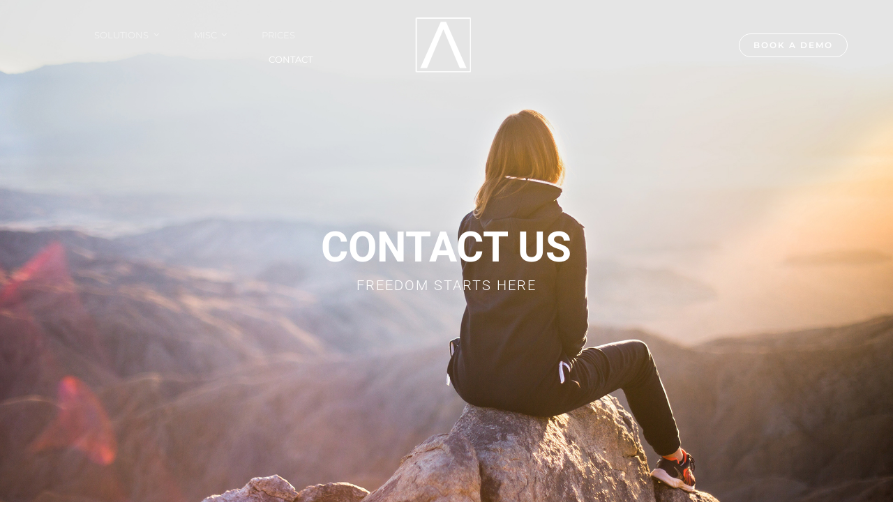

--- FILE ---
content_type: text/html; charset=UTF-8
request_url: https://www.airtrotter.com/wp-admin/admin-ajax.php
body_size: 112
content:
<input type="hidden" id="fusion-form-nonce-1082" name="fusion-form-nonce-1082" value="3c7d79bc73" />